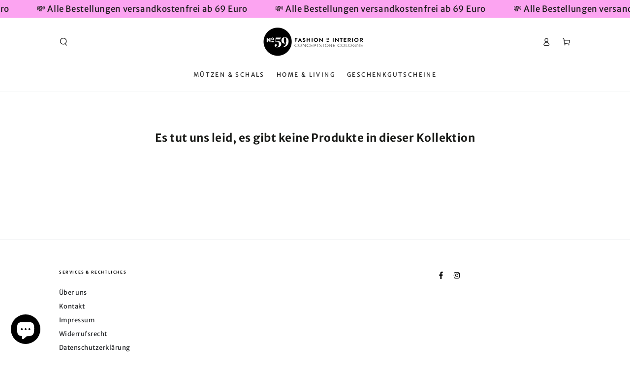

--- FILE ---
content_type: text/javascript
request_url: https://no59-cologne.de/cdn/shopifycloud/shop-js/modules/v2/chunk.modal_DqzNaksh.esm.js
body_size: 9451
content:
import{i as e,A as t,y as n,d as o,a as r,q as i,T as l,u as s,b as a,c,e as u,f as d,g as f,h as m,$ as p,F as h,j as g,P as y,k as v,D as w,l as x,m as b,n as T,o as E,p as R,r as L,s as O,t as _,S as M,v as C,I as D,w as P,_ as k,x as A,z as S,B as z}from"./chunk.common_BErAfWaM.esm.js";const I=Math.min,F=Math.max,H=Math.round,j=Math.floor,N=e=>({x:e,y:e}),V={left:"right",right:"left",bottom:"top",top:"bottom"},W={start:"end",end:"start"};function B(e,t,n){return F(e,I(t,n))}function q(e,t){return"function"==typeof e?e(t):e}function $(e){return e.split("-")[0]}function U(e){return e.split("-")[1]}function X(e){return"x"===e?"y":"x"}function Y(e){return"y"===e?"height":"width"}function Z(e){return["top","bottom"].includes($(e))?"y":"x"}function G(e){return X(Z(e))}function J(e){return e.replace(/start|end/g,(e=>W[e]))}function K(e){return e.replace(/left|right|bottom|top/g,(e=>V[e]))}function Q(e){return"number"!=typeof e?function(e){return{top:0,right:0,bottom:0,left:0,...e}}(e):{top:e,right:e,bottom:e,left:e}}function ee(e){const{x:t,y:n,width:o,height:r}=e;return{width:o,height:r,top:n,left:t,right:t+o,bottom:n+r,x:t,y:n}}function te(e,t,n){let{reference:o,floating:r}=e;const i=Z(t),l=G(t),s=Y(l),a=$(t),c="y"===i,u=o.x+o.width/2-r.width/2,d=o.y+o.height/2-r.height/2,f=o[s]/2-r[s]/2;let m;switch(a){case"top":m={x:u,y:o.y-r.height};break;case"bottom":m={x:u,y:o.y+o.height};break;case"right":m={x:o.x+o.width,y:d};break;case"left":m={x:o.x-r.width,y:d};break;default:m={x:o.x,y:o.y}}switch(U(t)){case"start":m[l]-=f*(n&&c?-1:1);break;case"end":m[l]+=f*(n&&c?-1:1)}return m}async function ne(e,t){var n;void 0===t&&(t={});const{x:o,y:r,platform:i,rects:l,elements:s,strategy:a}=e,{boundary:c="clippingAncestors",rootBoundary:u="viewport",elementContext:d="floating",altBoundary:f=!1,padding:m=0}=q(t,e),p=Q(m),h=s[f?"floating"===d?"reference":"floating":d],g=ee(await i.getClippingRect({element:null==(n=await(null==i.isElement?void 0:i.isElement(h)))||n?h:h.contextElement||await(null==i.getDocumentElement?void 0:i.getDocumentElement(s.floating)),boundary:c,rootBoundary:u,strategy:a})),y="floating"===d?{x:o,y:r,width:l.floating.width,height:l.floating.height}:l.reference,v=await(null==i.getOffsetParent?void 0:i.getOffsetParent(s.floating)),w=await(null==i.isElement?void 0:i.isElement(v))&&await(null==i.getScale?void 0:i.getScale(v))||{x:1,y:1},x=ee(i.convertOffsetParentRelativeRectToViewportRelativeRect?await i.convertOffsetParentRelativeRectToViewportRelativeRect({elements:s,rect:y,offsetParent:v,strategy:a}):y);return{top:(g.top-x.top+p.top)/w.y,bottom:(x.bottom-g.bottom+p.bottom)/w.y,left:(g.left-x.left+p.left)/w.x,right:(x.right-g.right+p.right)/w.x}}function oe(){return"undefined"!=typeof window}function re(e){return se(e)?(e.nodeName||"").toLowerCase():"#document"}function ie(e){var t;return(null==e||null==(t=e.ownerDocument)?void 0:t.defaultView)||window}function le(e){var t;return null==(t=(se(e)?e.ownerDocument:e.document)||window.document)?void 0:t.documentElement}function se(e){return!!oe()&&(e instanceof Node||e instanceof ie(e).Node)}function ae(e){return!!oe()&&(e instanceof Element||e instanceof ie(e).Element)}function ce(e){return!!oe()&&(e instanceof HTMLElement||e instanceof ie(e).HTMLElement)}function ue(e){return!(!oe()||"undefined"==typeof ShadowRoot)&&(e instanceof ShadowRoot||e instanceof ie(e).ShadowRoot)}function de(e){const{overflow:t,overflowX:n,overflowY:o,display:r}=ye(e);return/auto|scroll|overlay|hidden|clip/.test(t+o+n)&&!["inline","contents"].includes(r)}function fe(e){return["table","td","th"].includes(re(e))}function me(e){return[":popover-open",":modal"].some((t=>{try{return e.matches(t)}catch(e){return!1}}))}function pe(e){const t=he(),n=ae(e)?ye(e):e;return["transform","translate","scale","rotate","perspective"].some((e=>!!n[e]&&"none"!==n[e]))||!!n.containerType&&"normal"!==n.containerType||!t&&!!n.backdropFilter&&"none"!==n.backdropFilter||!t&&!!n.filter&&"none"!==n.filter||["transform","translate","scale","rotate","perspective","filter"].some((e=>(n.willChange||"").includes(e)))||["paint","layout","strict","content"].some((e=>(n.contain||"").includes(e)))}function he(){return!("undefined"==typeof CSS||!CSS.supports)&&CSS.supports("-webkit-backdrop-filter","none")}function ge(e){return["html","body","#document"].includes(re(e))}function ye(e){return ie(e).getComputedStyle(e)}function ve(e){return ae(e)?{scrollLeft:e.scrollLeft,scrollTop:e.scrollTop}:{scrollLeft:e.scrollX,scrollTop:e.scrollY}}function we(e){if("html"===re(e))return e;const t=e.assignedSlot||e.parentNode||ue(e)&&e.host||le(e);return ue(t)?t.host:t}function xe(e){const t=we(e);return ge(t)?e.ownerDocument?e.ownerDocument.body:e.body:ce(t)&&de(t)?t:xe(t)}function be(e,t,n){var o;void 0===t&&(t=[]),void 0===n&&(n=!0);const r=xe(e),i=r===(null==(o=e.ownerDocument)?void 0:o.body),l=ie(r);if(i){const e=Te(l);return t.concat(l,l.visualViewport||[],de(r)?r:[],e&&n?be(e):[])}return t.concat(r,be(r,[],n))}function Te(e){return e.parent&&Object.getPrototypeOf(e.parent)?e.frameElement:null}function Ee(e){const t=ye(e);let n=parseFloat(t.width)||0,o=parseFloat(t.height)||0;const r=ce(e),i=r?e.offsetWidth:n,l=r?e.offsetHeight:o,s=H(n)!==i||H(o)!==l;return s&&(n=i,o=l),{width:n,height:o,$:s}}function Re(e){return ae(e)?e:e.contextElement}function Le(e){const t=Re(e);if(!ce(t))return N(1);const n=t.getBoundingClientRect(),{width:o,height:r,$:i}=Ee(t);let l=(i?H(n.width):n.width)/o,s=(i?H(n.height):n.height)/r;return l&&Number.isFinite(l)||(l=1),s&&Number.isFinite(s)||(s=1),{x:l,y:s}}const Oe=N(0);function _e(e){const t=ie(e);return he()&&t.visualViewport?{x:t.visualViewport.offsetLeft,y:t.visualViewport.offsetTop}:Oe}function Me(e,t,n,o){void 0===t&&(t=!1),void 0===n&&(n=!1);const r=e.getBoundingClientRect(),i=Re(e);let l=N(1);t&&(o?ae(o)&&(l=Le(o)):l=Le(e));const s=function(e,t,n){return void 0===t&&(t=!1),!(!n||t&&n!==ie(e))&&t}(i,n,o)?_e(i):N(0);let a=(r.left+s.x)/l.x,c=(r.top+s.y)/l.y,u=r.width/l.x,d=r.height/l.y;if(i){const e=ie(i),t=o&&ae(o)?ie(o):o;let n=e,r=Te(n);for(;r&&o&&t!==n;){const e=Le(r),t=r.getBoundingClientRect(),o=ye(r),i=t.left+(r.clientLeft+parseFloat(o.paddingLeft))*e.x,l=t.top+(r.clientTop+parseFloat(o.paddingTop))*e.y;a*=e.x,c*=e.y,u*=e.x,d*=e.y,a+=i,c+=l,n=ie(r),r=Te(n)}}return ee({width:u,height:d,x:a,y:c})}function Ce(e,t){const n=ve(e).scrollLeft;return t?t.left+n:Me(le(e)).left+n}function De(e,t,n){void 0===n&&(n=!1);const o=e.getBoundingClientRect();return{x:o.left+t.scrollLeft-(n?0:Ce(e,o)),y:o.top+t.scrollTop}}function Pe(e,t,n){let o;if("viewport"===t)o=function(e,t){const n=ie(e),o=le(e),r=n.visualViewport;let i=o.clientWidth,l=o.clientHeight,s=0,a=0;if(r){i=r.width,l=r.height;const e=he();(!e||e&&"fixed"===t)&&(s=r.offsetLeft,a=r.offsetTop)}return{width:i,height:l,x:s,y:a}}(e,n);else if("document"===t)o=function(e){const t=le(e),n=ve(e),o=e.ownerDocument.body,r=F(t.scrollWidth,t.clientWidth,o.scrollWidth,o.clientWidth),i=F(t.scrollHeight,t.clientHeight,o.scrollHeight,o.clientHeight);let l=-n.scrollLeft+Ce(e);const s=-n.scrollTop;return"rtl"===ye(o).direction&&(l+=F(t.clientWidth,o.clientWidth)-r),{width:r,height:i,x:l,y:s}}(le(e));else if(ae(t))o=function(e,t){const n=Me(e,!0,"fixed"===t),o=n.top+e.clientTop,r=n.left+e.clientLeft,i=ce(e)?Le(e):N(1);return{width:e.clientWidth*i.x,height:e.clientHeight*i.y,x:r*i.x,y:o*i.y}}(t,n);else{const n=_e(e);o={x:t.x-n.x,y:t.y-n.y,width:t.width,height:t.height}}return ee(o)}function ke(e,t){const n=we(e);return!(n===t||!ae(n)||ge(n))&&("fixed"===ye(n).position||ke(n,t))}function Ae(e,t,n){const o=ce(t),r=le(t),i="fixed"===n,l=Me(e,!0,i,t);let s={scrollLeft:0,scrollTop:0};const a=N(0);if(o||!o&&!i)if(("body"!==re(t)||de(r))&&(s=ve(t)),o){const e=Me(t,!0,i,t);a.x=e.x+t.clientLeft,a.y=e.y+t.clientTop}else r&&(a.x=Ce(r));const c=!r||o||i?N(0):De(r,s);return{x:l.left+s.scrollLeft-a.x-c.x,y:l.top+s.scrollTop-a.y-c.y,width:l.width,height:l.height}}function Se(e){return"static"===ye(e).position}function ze(e,t){if(!ce(e)||"fixed"===ye(e).position)return null;if(t)return t(e);let n=e.offsetParent;return le(e)===n&&(n=n.ownerDocument.body),n}function Ie(e,t){const n=ie(e);if(me(e))return n;if(!ce(e)){let t=we(e);for(;t&&!ge(t);){if(ae(t)&&!Se(t))return t;t=we(t)}return n}let o=ze(e,t);for(;o&&fe(o)&&Se(o);)o=ze(o,t);return o&&ge(o)&&Se(o)&&!pe(o)?n:o||function(e){let t=we(e);for(;ce(t)&&!ge(t);){if(pe(t))return t;if(me(t))return null;t=we(t)}return null}(e)||n}const Fe={convertOffsetParentRelativeRectToViewportRelativeRect:function(e){let{elements:t,rect:n,offsetParent:o,strategy:r}=e;const i="fixed"===r,l=le(o),s=!!t&&me(t.floating);if(o===l||s&&i)return n;let a={scrollLeft:0,scrollTop:0},c=N(1);const u=N(0),d=ce(o);if((d||!d&&!i)&&(("body"!==re(o)||de(l))&&(a=ve(o)),ce(o))){const e=Me(o);c=Le(o),u.x=e.x+o.clientLeft,u.y=e.y+o.clientTop}const f=!l||d||i?N(0):De(l,a,!0);return{width:n.width*c.x,height:n.height*c.y,x:n.x*c.x-a.scrollLeft*c.x+u.x+f.x,y:n.y*c.y-a.scrollTop*c.y+u.y+f.y}},getDocumentElement:le,getClippingRect:function(e){let{element:t,boundary:n,rootBoundary:o,strategy:r}=e;const i=[..."clippingAncestors"===n?me(t)?[]:function(e,t){const n=t.get(e);if(n)return n;let o=be(e,[],!1).filter((e=>ae(e)&&"body"!==re(e))),r=null;const i="fixed"===ye(e).position;let l=i?we(e):e;for(;ae(l)&&!ge(l);){const t=ye(l),n=pe(l);n||"fixed"!==t.position||(r=null),(i?!n&&!r:!n&&"static"===t.position&&r&&["absolute","fixed"].includes(r.position)||de(l)&&!n&&ke(e,l))?o=o.filter((e=>e!==l)):r=t,l=we(l)}return t.set(e,o),o}(t,this._c):[].concat(n),o],l=i[0],s=i.reduce(((e,n)=>{const o=Pe(t,n,r);return e.top=F(o.top,e.top),e.right=I(o.right,e.right),e.bottom=I(o.bottom,e.bottom),e.left=F(o.left,e.left),e}),Pe(t,l,r));return{width:s.right-s.left,height:s.bottom-s.top,x:s.left,y:s.top}},getOffsetParent:Ie,getElementRects:async function(e){const t=this.getOffsetParent||Ie,n=this.getDimensions,o=await n(e.floating);return{reference:Ae(e.reference,await t(e.floating),e.strategy),floating:{x:0,y:0,width:o.width,height:o.height}}},getClientRects:function(e){return Array.from(e.getClientRects())},getDimensions:function(e){const{width:t,height:n}=Ee(e);return{width:t,height:n}},getScale:Le,isElement:ae,isRTL:function(e){return"rtl"===ye(e).direction}};function He(e,t){return e.x===t.x&&e.y===t.y&&e.width===t.width&&e.height===t.height}function je(e,t,n,o){void 0===o&&(o={});const{ancestorScroll:r=!0,ancestorResize:i=!0,elementResize:l="function"==typeof ResizeObserver,layoutShift:s="function"==typeof IntersectionObserver,animationFrame:a=!1}=o,c=Re(e),u=r||i?[...c?be(c):[],...be(t)]:[];u.forEach((e=>{r&&e.addEventListener("scroll",n,{passive:!0}),i&&e.addEventListener("resize",n)}));const d=c&&s?function(e,t){let n,o=null;const r=le(e);function i(){var e;clearTimeout(n),null==(e=o)||e.disconnect(),o=null}return function l(s,a){void 0===s&&(s=!1),void 0===a&&(a=1),i();const c=e.getBoundingClientRect(),{left:u,top:d,width:f,height:m}=c;if(s||t(),!f||!m)return;const p={rootMargin:-j(d)+"px "+-j(r.clientWidth-(u+f))+"px "+-j(r.clientHeight-(d+m))+"px "+-j(u)+"px",threshold:F(0,I(1,a))||1};let h=!0;function g(t){const o=t[0].intersectionRatio;if(o!==a){if(!h)return l();o?l(!1,o):n=setTimeout((()=>{l(!1,1e-7)}),1e3)}1!==o||He(c,e.getBoundingClientRect())||l(),h=!1}try{o=new IntersectionObserver(g,{...p,root:r.ownerDocument})}catch(e){o=new IntersectionObserver(g,p)}o.observe(e)}(!0),i}(c,n):null;let f,m=-1,p=null;l&&(p=new ResizeObserver((e=>{let[o]=e;o&&o.target===c&&p&&(p.unobserve(t),cancelAnimationFrame(m),m=requestAnimationFrame((()=>{var e;null==(e=p)||e.observe(t)}))),n()})),c&&!a&&p.observe(c),p.observe(t));let h=a?Me(e):null;return a&&function t(){const o=Me(e);h&&!He(h,o)&&n();h=o,f=requestAnimationFrame(t)}(),n(),()=>{var e;u.forEach((e=>{r&&e.removeEventListener("scroll",n),i&&e.removeEventListener("resize",n)})),null==d||d(),null==(e=p)||e.disconnect(),p=null,a&&cancelAnimationFrame(f)}}const Ne=function(e){return void 0===e&&(e=0),{name:"offset",options:e,async fn(t){var n,o;const{x:r,y:i,placement:l,middlewareData:s}=t,a=await async function(e,t){const{placement:n,platform:o,elements:r}=e,i=await(null==o.isRTL?void 0:o.isRTL(r.floating)),l=$(n),s=U(n),a="y"===Z(n),c=["left","top"].includes(l)?-1:1,u=i&&a?-1:1,d=q(t,e);let{mainAxis:f,crossAxis:m,alignmentAxis:p}="number"==typeof d?{mainAxis:d,crossAxis:0,alignmentAxis:null}:{mainAxis:0,crossAxis:0,alignmentAxis:null,...d};return s&&"number"==typeof p&&(m="end"===s?-1*p:p),a?{x:m*u,y:f*c}:{x:f*c,y:m*u}}(t,e);return l===(null==(n=s.offset)?void 0:n.placement)&&null!=(o=s.arrow)&&o.alignmentOffset?{}:{x:r+a.x,y:i+a.y,data:{...a,placement:l}}}}},Ve=function(e){return void 0===e&&(e={}),{name:"shift",options:e,async fn(t){const{x:n,y:o,placement:r}=t,{mainAxis:i=!0,crossAxis:l=!1,limiter:s={fn:e=>{let{x:t,y:n}=e;return{x:t,y:n}}},...a}=q(e,t),c={x:n,y:o},u=await ne(t,a),d=Z($(r)),f=X(d);let m=c[f],p=c[d];if(i){const e="y"===f?"bottom":"right";m=B(m+u["y"===f?"top":"left"],m,m-u[e])}if(l){const e="y"===d?"bottom":"right";p=B(p+u["y"===d?"top":"left"],p,p-u[e])}const h=s.fn({...t,[f]:m,[d]:p});return{...h,data:{x:h.x-n,y:h.y-o}}}}},We=function(e){return void 0===e&&(e={}),{name:"flip",options:e,async fn(t){var n,o;const{placement:r,middlewareData:i,rects:l,initialPlacement:s,platform:a,elements:c}=t,{mainAxis:u=!0,crossAxis:d=!0,fallbackPlacements:f,fallbackStrategy:m="bestFit",fallbackAxisSideDirection:p="none",flipAlignment:h=!0,...g}=q(e,t);if(null!=(n=i.arrow)&&n.alignmentOffset)return{};const y=$(r),v=Z(s),w=$(s)===s,x=await(null==a.isRTL?void 0:a.isRTL(c.floating)),b=f||(w||!h?[K(s)]:function(e){const t=K(e);return[J(e),t,J(t)]}(s)),T="none"!==p;!f&&T&&b.push(...function(e,t,n,o){const r=U(e);let i=function(e,t,n){const o=["left","right"],r=["right","left"],i=["top","bottom"],l=["bottom","top"];switch(e){case"top":case"bottom":return n?t?r:o:t?o:r;case"left":case"right":return t?i:l;default:return[]}}($(e),"start"===n,o);return r&&(i=i.map((e=>e+"-"+r)),t&&(i=i.concat(i.map(J)))),i}(s,h,p,x));const E=[s,...b],R=await ne(t,g),L=[];let O=(null==(o=i.flip)?void 0:o.overflows)||[];if(u&&L.push(R[y]),d){const e=function(e,t,n){void 0===n&&(n=!1);const o=U(e),r=G(e),i=Y(r);let l="x"===r?o===(n?"end":"start")?"right":"left":"start"===o?"bottom":"top";return t.reference[i]>t.floating[i]&&(l=K(l)),[l,K(l)]}(r,l,x);L.push(R[e[0]],R[e[1]])}if(O=[...O,{placement:r,overflows:L}],!L.every((e=>e<=0))){var _,M;const e=((null==(_=i.flip)?void 0:_.index)||0)+1,t=E[e];if(t)return{data:{index:e,overflows:O},reset:{placement:t}};let n=null==(M=O.filter((e=>e.overflows[0]<=0)).sort(((e,t)=>e.overflows[1]-t.overflows[1]))[0])?void 0:M.placement;if(!n)switch(m){case"bestFit":{var C;const e=null==(C=O.filter((e=>{if(T){const t=Z(e.placement);return t===v||"y"===t}return!0})).map((e=>[e.placement,e.overflows.filter((e=>e>0)).reduce(((e,t)=>e+t),0)])).sort(((e,t)=>e[1]-t[1]))[0])?void 0:C[0];e&&(n=e);break}case"initialPlacement":n=s}if(r!==n)return{reset:{placement:n}}}return{}}}},Be=e=>({name:"arrow",options:e,async fn(t){const{x:n,y:o,placement:r,rects:i,platform:l,elements:s,middlewareData:a}=t,{element:c,padding:u=0}=q(e,t)||{};if(null==c)return{};const d=Q(u),f={x:n,y:o},m=G(r),p=Y(m),h=await l.getDimensions(c),g="y"===m,y=g?"top":"left",v=g?"bottom":"right",w=g?"clientHeight":"clientWidth",x=i.reference[p]+i.reference[m]-f[m]-i.floating[p],b=f[m]-i.reference[m],T=await(null==l.getOffsetParent?void 0:l.getOffsetParent(c));let E=T?T[w]:0;E&&await(null==l.isElement?void 0:l.isElement(T))||(E=s.floating[w]||i.floating[p]);const R=x/2-b/2,L=E/2-h[p]/2-1,O=I(d[y],L),_=I(d[v],L),M=O,C=E-h[p]-_,D=E/2-h[p]/2+R,P=B(M,D,C),k=!a.arrow&&null!=U(r)&&D!==P&&i.reference[p]/2-(D<M?O:_)-h[p]/2<0,A=k?D<M?D-M:D-C:0;return{[m]:f[m]+A,data:{[m]:P,centerOffset:D-P-A,...k&&{alignmentOffset:A}},reset:k}}}),qe=(e,t,n)=>{const o=new Map,r={platform:Fe,...n},i={...r.platform,_c:o};return(async(e,t,n)=>{const{placement:o="bottom",strategy:r="absolute",middleware:i=[],platform:l}=n,s=i.filter(Boolean),a=await(null==l.isRTL?void 0:l.isRTL(t));let c=await l.getElementRects({reference:e,floating:t,strategy:r}),{x:u,y:d}=te(c,o,a),f=o,m={},p=0;for(let n=0;n<s.length;n++){const{name:i,fn:h}=s[n],{x:g,y:y,data:v,reset:w}=await h({x:u,y:d,initialPlacement:o,placement:f,strategy:r,middlewareData:m,rects:c,platform:l,elements:{reference:e,floating:t}});u=null!=g?g:u,d=null!=y?y:d,m={...m,[i]:{...m[i],...v}},w&&p<=50&&(p++,"object"==typeof w&&(w.placement&&(f=w.placement),w.rects&&(c=!0===w.rects?await l.getElementRects({reference:e,floating:t,strategy:r}):w.rects),({x:u,y:d}=te(c,f,a))),n=-1)}return{x:u,y:d,placement:f,strategy:r,middlewareData:m}})(e,t,{...r,platform:i})};function $e(t){return(t.ownerDocument.defaultView||e).devicePixelRatio||1}function Ue(e,t){const n=$e(e);return Math.round(t*n)/n}function Xe(e){const o=t(e);return n((()=>{o.current=e})),o}const Ye=["right","left","bottom","top"],Ze=({anchorTo:v,children:w,headerLogo:x,headerTitle:b,hideHeader:T=!1,disableMinWidth:E=!1,key:R,modalTitle:L="Sign in with Shop",onDismiss:O,onModalInViewport:_,popupDisabled:M,type:C,variant:D,visible:P})=>{var k,A,S;const{dispatch:z,modalDismissible:I}=s(),F=t(null),[H,j]=o(null),N=t(null),V=t(null),W=t(null),[B,q]=o(!1),{instanceId:$}=a(),U=t(null),{floatingStyles:X,middlewareData:Y,refs:Z,update:G}=function(e={}){const{placement:s="bottom",strategy:a="absolute",middleware:c=[],platform:u,elements:{reference:d,floating:f}={},transform:m=!0,whileElementsMounted:p,open:h}=e,[g,y]=o({x:0,y:0,strategy:a,placement:s,middlewareData:{},isPositioned:!1}),[v,w]=o(c);r(v,c)||w(c);const[x,b]=o(null),[T,E]=o(null),R=i((e=>{e!==M.current&&(M.current=e,b(e))}),[]),L=i((e=>{e!==C.current&&(C.current=e,E(e))}),[]),O=d||x,_=f||T,M=t(null),C=t(null),D=t(g),P=null!=p,k=Xe(p),A=Xe(u),S=i((()=>{if(!M.current||!C.current)return;const e={placement:s,strategy:a,middleware:v};A.current&&(e.platform=A.current),qe(M.current,C.current,e).then((e=>{const t=Object.assign(Object.assign({},e),{isPositioned:!0});z.current&&!r(D.current,t)&&(D.current=t,y(t))})).catch((e=>{console.error("error caught during computePosition",e)}))}),[v,s,a,A]);n((()=>{!1===h&&D.current.isPositioned&&(D.current.isPositioned=!1,y((e=>Object.assign(Object.assign({},e),{isPositioned:!1}))))}),[h]);const z=t(!1);n((()=>(z.current=!0,()=>{z.current=!1})),[]),n((()=>{if(O&&(M.current=O),_&&(C.current=_),O&&_){if(k.current)return k.current(O,_,S);S()}}),[O,_,S,k,P]);const I=l((()=>({reference:M,floating:C,setReference:R,setFloating:L})),[R,L]),F=l((()=>({reference:O,floating:_})),[O,_]),H=l((()=>{const e={position:a,left:0,top:0};if(!F.floating)return e;const t=Ue(F.floating,g.x),n=Ue(F.floating,g.y);return m?Object.assign(Object.assign(Object.assign({},e),{transform:`translate(${t}px, ${n}px)`}),$e(F.floating)>=1.5&&{willChange:"transform"}):{position:a,left:t,top:n}}),[a,m,F.floating,g.x,g.y]);return l((()=>Object.assign(Object.assign({},g),{update:S,refs:I,elements:F,floatingStyles:H})),[g,S,I,F,H])}({middleware:[We({crossAxis:!1,fallbackPlacements:Ye.slice(1)}),Ve({padding:30}),Ne(30),(J={element:N,padding:28},{name:"arrow",options:J,fn(e){const{element:t,padding:n}=J;return t&&(o=t,{}.hasOwnProperty.call(o,"current"))?null!=t.current?Be({element:t.current,padding:n}).fn(e):{}:t?Be({element:t,padding:n}).fn(e):{};var o}})],placement:Ye[0],whileElementsMounted:je});var J;n((()=>{if(v){let e;e="string"==typeof v?c.querySelector(v):v.current,j(e),Z.setReference(e),G()}}),[v,Z,G]),null===U.current&&(U.current=c.documentElement.style.overflow),!V.current&&u()&&(V.current=new IntersectionObserver((t=>{for(const n of t){n.boundingClientRect.top<0&&e.scrollTo({top:0,left:0}),n.isIntersecting&&(null==_||_())}}))),!F.current&&u()&&(F.current=new IntersectionObserver((t=>{var n;for(const o of t){if(o.boundingClientRect.top<0&&e.scrollTo({top:0,left:0}),!o.isIntersecting&&o.target.offsetTop){const t=((null==H?void 0:H.offsetHeight)||0)+((null===(n=W.current)||void 0===n?void 0:n.offsetHeight)||0)/2+30;e.scrollTo({top:o.target.offsetTop-t})}}}))),n((()=>()=>{V.current&&V.current.disconnect(),F.current&&F.current.disconnect()}),[]);const{isDesktop:K}=d(),Q=l((()=>H&&!M&&K?"dynamic":"center"),[H,K,M]);n((()=>{const e=c.documentElement,t=null==e?void 0:e.style.overflow;return()=>{t&&e?e.style.overflow=t:e.style.removeProperty("overflow")}}),[]);const ee=i((e=>{I&&(O(e),c.documentElement.style.overflow=U.current||"")}),[I,O]);n((()=>{function t({key:e}){"Escape"!==e&&"Esc"!==e||ee("keyboard")}return e.addEventListener("keydown",t),()=>{e.removeEventListener("keydown",t)}}),[ee]),n((()=>{P?(c.documentElement.style.overflow="hidden",V.current&&W.current&&V.current.observe(W.current),F.current&&H&&F.current.observe(H)):(V.current&&W.current&&V.current.unobserve(W.current),F.current&&H&&F.current.unobserve(H),c.documentElement.style.overflow=U.current||"")}),[H,ee,P]),n((()=>{var e;if(!P)return void q(!1);const t=()=>{q(!0)};return null===(e=W.current)||void 0===e||e.addEventListener("transitionend",t,{once:!0}),()=>{var e;null===(e=W.current)||void 0===e||e.removeEventListener("transitionend",t)}}),[P]),n((()=>{if(P){const e=setTimeout((()=>{z({type:"modalDismissible"})}),400);return()=>{clearTimeout(e)}}}),[z,P]);const te=f("fixed inset-0 z-10 bg-overlay transition-opacity duration-400 ease-cubic-modal motion-reduce_duration-0",P?"opacity-100":"opacity-0"),ne=f("fixed inset-0 z-max overflow-hidden","center"===Q&&"flex items-center justify-center",P?"visible":"pointer-events-none invisible");let oe="";"checkoutModal"===D&&(oe="wide"===C?"max-w-100 sm_max-w-none":"max-w-85 sm_max-w-none");const re=f("relative z-50 bg-white transition duration-400 ease-cubic-modal will-change-transform focus_outline-none focus_outline-0 motion-reduce_duration-0 sm_absolute sm_inset-x-0 sm_bottom-0 sm_top-auto sm_rounded-b-none",P?"opacity-100 sm_translate-y-0":"opacity-0 sm_translate-y-full","dynamic"===Q&&P?"scale-100":"","dynamic"!==Q||P?"":"scale-0 sm_scale-100",!E&&("wide"===C?"min-w-100":"min-w-85"),oe,!T&&"rounded-xxl",!K&&"max-h-full"),ie=l((()=>{if(K)return{};let e="calc(100vh - env(safe-area-inset-bottom, 0) - env(safe-area-inset-top, 0))";return"webkitTouchCallout"in c.documentElement.style&&(e="-webkit-fill-available"),{maxHeight:e}}),[K]),le=f("relative flex flex-col sm_rounded-b-none"),se=f("flex-1 overflow-y-auto",K&&"rounded-xxl"),ae=l((()=>{var e,t,n,o,r,i,l,s;if("center"===Q)return null;const a={right:{top:null===(e=Y.arrow)||void 0===e?void 0:e.y,left:(null===(t=Y.arrow)||void 0===t?void 0:t.x)||"-10px"},left:{top:null===(n=Y.arrow)||void 0===n?void 0:n.y,right:(null===(o=Y.arrow)||void 0===o?void 0:o.x)||"-10px"},bottom:{top:"-10px",left:(null===(r=Y.arrow)||void 0===r?void 0:r.x)||"-10px"},top:{bottom:"-10px",left:(null===(i=Y.arrow)||void 0===i?void 0:i.x)||"-10px"}},c=Ye[(null===(s=null===(l=Y.flip)||void 0===l?void 0:l.overflows)||void 0===s?void 0:s.length)||0],u=a[c],d=f("absolute z-30 block size-6 rotate-45 rounded-xs duration-400 ease-cubic-modal sm_hidden","top"===c?"bg-grayscale-l4":"bg-white");return m("div",{className:d,"data-testid":"authorize-modal-arrow",ref:N,style:u})}),[null===(k=Y.arrow)||void 0===k?void 0:k.x,null===(A=Y.arrow)||void 0===A?void 0:A.y,null===(S=Y.flip)||void 0===S?void 0:S.overflows,Q]),ce="dynamic"===Q?X:void 0,ue=P?{}:{"aria-hidden":!0};return p(m(y,{instanceId:$,type:"modal",variant:D,children:m("div",{className:ne,"data-testid":"authorize-modal-container","data-variant":C,children:[m("div",Object.assign({},ue,{className:te,"data-testid":"authorize-modal-overlay",onClick:()=>ee("overlay")})),m(h,Object.assign({as:"section",disabled:!B,"aria-modal":"true"},ue,{"aria-label":L,className:re,"data-testid":"authorize-modal","data-visible":P,part:"modal",ref:e=>{W.current=e,H&&(Z.setFloating(e),G())},role:"dialog",style:ce,children:[m("div",{"data-testid":"authorize-modal-content",className:le,style:ie,children:[!T&&m(g,{headerTitle:b,headerLogo:x,onDismiss:ee}),m("div",{className:se,children:w})]}),ae]}))]})},R),c.body)},Ge=()=>m(v,{children:[m("div",{class:"animate-pulse px-4 py-1 pb-6","data-testid":"loading-skeleton",children:[m("div",{class:"flex items-center pb-3",children:[m("div",{class:"mr-3 size-6 rounded-max bg-grayscale-l2"}),m("div",{class:"mr-20 h-3 flex-1 rounded-md bg-grayscale-l2"})]}),m("div",{class:"h-10 rounded-md bg-grayscale-l2"})]}),m("div",{class:"h-10 animate-pulse bg-grayscale-l3"})]}),Je=({children:e})=>{const{uiRendered:t}=s();return m(v,{children:[!t&&m(Ge,{}),m("div",{children:e})]})},Ke=["api_unavailable","captcha_challenge","retriable_server_error"],Qe=[/existing customer \d+ on shop \d+ has a conflicting provider subject associated: existing '([^']+)' != incoming '([^']+)'/,/no_prequalification_amount_available/];function et(e,t){return!(Ke.includes(e)||Qe.some((e=>e.test(t))))}const tt=w((({activator:e,allowAttribute:o,anchorTo:r,autoOpen:l,disableDefaultIframeResizing:a=!1,insideModal:u=!0,keepModalOpen:d=!1,modalHeaderTitle:f,modalHeaderVisible:p=!0,onComplete:h,onCustomFlowSideEffect:g,onError:y,onLoaded:v,onModalVisibleChange:w,onResizeIframe:I,onPromptChange:F,onPromptContinue:H,proxy:j,renderInline:N=!1,sandbox:V=!1,scrolling:W,src:B,storefrontOrigin:q,modalType:$,variant:U},X)=>{const{dispatch:Y,loaded:Z,modalVisible:G}=s(),{leaveBreadcrumb:J,notify:K}=x(),Q=b(),{clearLoadTimeout:ee,initLoadTimeout:te}=T(),{trackPageImpression:ne,trackPostMessageTransmission:oe}=E(),{recordCounter:re}=R(),ie=t(null),le=L(G),se=i((e=>{Y({type:"showModal",reason:e})}),[Y]),ae=i((({dismissMethod:t,reason:n})=>{G&&(Y({type:"hideModal",reason:n,dismissMethod:t}),(null==e?void 0:e.current)&&nt(e)&&e.current.focus())}),[e,Y,G]);n((()=>{const t=z((function(){se("user_button_clicked")}),150,!0),n=e;if((null==n?void 0:n.current)&&nt(n))return n.current.addEventListener("click",t),()=>{var e;null===(e=n.current)||void 0===e||e.removeEventListener("click",t)}}),[e,se]);const ce=i((()=>{P({iframe:ie.current,src:B})}),[B]),{destroy:ue,waitForMessage:de}=O({includeCore:j,onClose:()=>ae({dismissMethod:"auto",reason:"event_close_requested"}),onComplete:e=>k(void 0,void 0,void 0,(function*(){!d&&u&&ae({dismissMethod:"auto",reason:"event_completed"}),yield null==h?void 0:h(e)})),onCustomFlowSideEffect:g,onError:e=>{const{message:t,code:n}=e;et(n,t)?(J("authorize error",{code:n,message:t},"state"),K(new A(t,"AuthorizeError"))):(re("shop_js_handle_silent_error",{attributes:{errorCode:n}}),J("silent error",{code:n},"state")),ee(),null==y||y(e)},onLoaded:e=>{Y({type:"loaded",payload:{autoOpen:Boolean(l),sessionDetected:e.userFound}}),null==v||v(e),ee()},onUnloaded:()=>{Y({type:"reset"})},onResizeIframe:e=>{a||ie.current&&(ie.current.style.height=`${e.height}px`),e.height>0&&Y({type:"uiRendered"}),null==I||I(e)},onShopUserMatched:()=>{Q("shopusermatched"),J("shop user matched",{},"state")},onShopUserNotMatched:({apiError:e})=>{Q("shopusernotmatched",e&&{apiError:e}),J("shop user not matched",{},"state")},onPromptChange:()=>{null==F||F()},onPromptContinue:()=>{null==H||H()},source:ie,storefrontOrigin:q});n((()=>()=>{ie.current&&ue()}),[ue]);const fe=i(((e,...t)=>k(void 0,[e,...t],void 0,(function*(e,{afterLoaded:t=!1}={}){var n;t&&!Z&&(yield de("loaded")),S({contentWindow:null===(n=ie.current)||void 0===n?void 0:n.contentWindow,event:e,onMessageSent:e=>oe({direction:"outgoing",event:e})})}))),[Z,oe,de]);n((()=>{var e;if(G!==le)if(G){try{fe({type:"sheetmodalopened"},{afterLoaded:!0}),Q("modalopened")}catch(e){K(new Error(`Error before calling onModalVisibleChange(true): ${e}`))}null==w||w(!0)}else fe({type:"sheetmodalclosed"},{afterLoaded:!0}),Q("modalclosed"),null==w||w(!1),null===(e=c.querySelector("com-1password-notification"))||void 0===e||e.remove()}),[Q,G,K,w,fe,le]),_(X,(()=>({close:ae,iframeRef:ie,open:se,postMessage:fe,reload:ce,waitForMessage:de})),[ae,se,fe,ce,de]),n((()=>{te(),J("Iframe url updated",{src:B},"state")}),[te,J,B]),n((()=>{G&&ne({page:"AUTHORIZE_MODAL"})}),[G,ne]),n((()=>{P({iframe:ie.current,src:B})}),[B]);const me=()=>{ne({page:"AUTHORIZE_MODAL_IN_VIEWPORT",allowDuplicates:!0}),J("modal in viewport",{},"state")},pe=m("iframe",{allow:o||"publickey-credentials-get *",className:"relative z-40 m-auto w-full border-none",ref:e=>{e&&(ie.current=e,e.getAttribute("src")||e.setAttribute("src",B))},tabIndex:0,scrolling:W,"data-testid":"authorize-iframe",sandbox:V?"allow-top-navigation allow-scripts allow-same-origin allow-forms":void 0}),he=f?m(M,{className:"size-8 text-purple-primary"}):m(C,{className:"h-4-5 text-purple-primary"});return N?m(D,{anchorTo:r,headerLogo:he,headerTitle:f,hideHeader:!p,onDismiss:e=>ae({dismissMethod:e,reason:"user_dismissed"}),visible:G,children:m(Je,{children:pe})}):u?m(Ze,{anchorTo:r,headerLogo:he,headerTitle:f,hideHeader:!p,onDismiss:e=>ae({dismissMethod:e,reason:"user_dismissed"}),onModalInViewport:me,type:$,variant:U,visible:G,children:m(Je,{children:pe})}):pe}));function nt(e){return Object.prototype.hasOwnProperty.call(e,"current")}tt.displayName="AuthorizeIframe";export{tt as A,Ze as M,et as i};
//# sourceMappingURL=chunk.modal_DqzNaksh.esm.js.map
